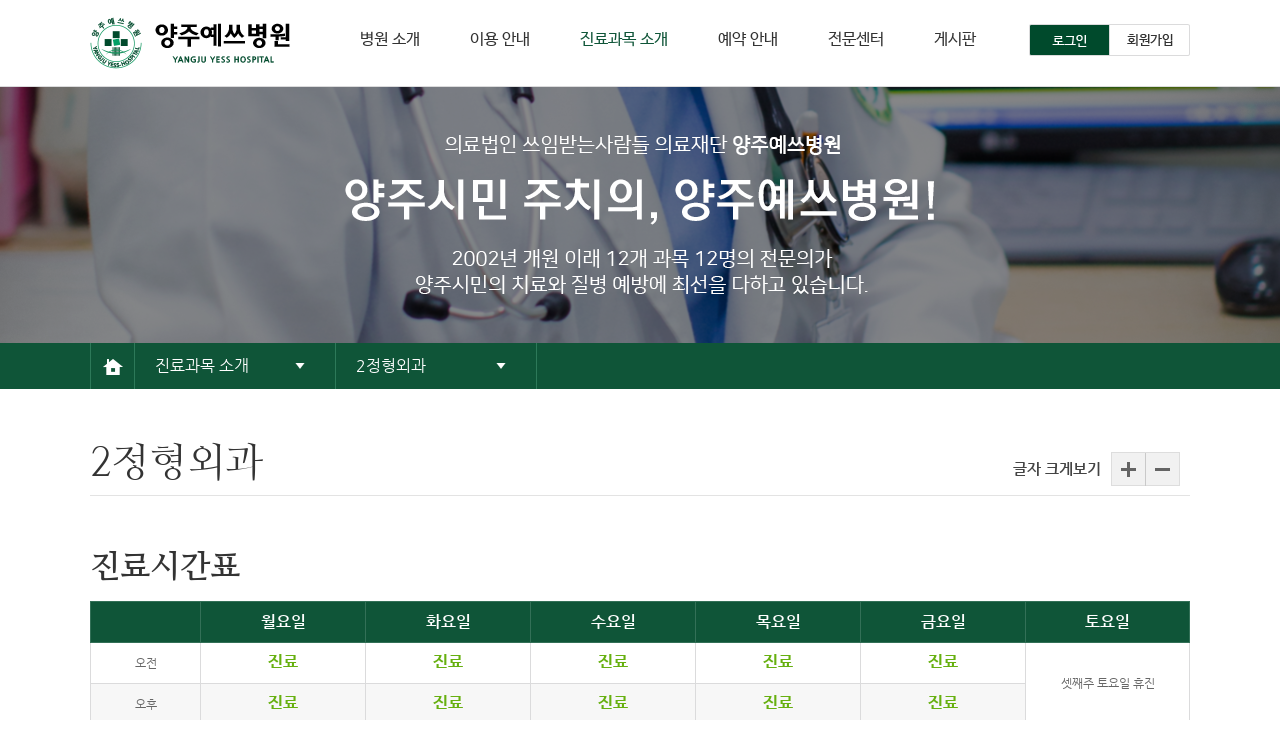

--- FILE ---
content_type: text/html; charset=utf-8
request_url: http://yessh.co.kr/page/medical02.php
body_size: 23683
content:
<!doctype html>
<html lang="ko">
<head>
<meta charset="utf-8" />
<meta http-equiv="X-UA-Compatible" content="IE=Edge" />
<title>양주예쓰병원</title>
<link rel="stylesheet" href="http://yessh.co.kr/css/default.css?vestion=2026-01-18-10-32-12" />
<!--[if lte IE 8]>
<script src="http://yessh.co.kr/js/html5.js"></script>
<![endif]-->
<script>
// 자바스크립트에서 사용하는 전역변수 선언
var g5_url       = "http://yessh.co.kr";
var g5_bbs_url   = "http://yessh.co.kr/bbs";
var g5_is_member = "";
var g5_is_admin  = "";
var g5_is_mobile = "";
var g5_bo_table  = "";
var g5_sca       = "";
var g5_editor    = "";
var g5_cookie_domain = "";
</script>
<script src="http://yessh.co.kr/js/jquery-1.8.3.min.js"></script>
<script src="http://yessh.co.kr/js/jquery.menu.js"></script>
<script src="http://yessh.co.kr/js/common.js"></script>
<script src="http://yessh.co.kr/js/wrest.js"></script>
<script src="http://yessh.co.kr/js/jquery.bxslider.js"></script>
</head>
<body>
<h1 class="hidden">양주예쓰병원</h1>
<div id="skip_to_container"><a href="#container">본문 바로가기</a></div>

<script type="text/javascript">
var setGnb = function (intIndex) { // GNB Over
	$("#gnb").find("li a.link").eq(intIndex).addClass("active");
}
var setLnb1 = function (intIndex) { // LNB Over
	$(".depth1 ul").find("li a").eq(intIndex).addClass("active");
}
var setLnb2 = function (intIndex) { // LNB Over
	$(".depth2 ul").find("li a").eq(intIndex).addClass("active");
}

var setMedical = function (intIndex) { // Medical Over
	$(".care_info").find("li a").eq(intIndex).addClass("active");
}
</script>
<script type="text/javascript">
	// 로컬메뉴
	$(document).ready(function(){
		$(".lnb .depth1").each(function() {
			$(this).mouseover(function() {
				$(this).addClass("on");
			});
			$(this).mouseout(function() {
				$(this).removeClass("on");
			});
		});

		$(".lnb .depth2").each(function() {
			$(this).mouseover(function() {
				$(this).addClass("on");
			});
			$(this).mouseout(function() {
				$(this).removeClass("on");
			});
		});
	});

</script>
<script type="text/javascript" src="//wcs.naver.net/wcslog.js"></script>
<script type="text/javascript">
if(!wcs_add) var wcs_add = {};
wcs_add["wa"] = "862325d03661c0";
if(window.wcs) {
  wcs_do();
}
</script>
<!-- 상단 시작 { -->
<div id="Wrap">
	<header id="Header">
		<div class="header clr">
			<div class="logo"><a href="http://yessh.co.kr"><img src="/img/common/top_logo.gif" alt="양주예쓰병원" /></a></div>

			<nav id="gnb">
				<h2 class="hidden">메인메뉴</h2>
				<ul class="clr">
					<li class="depth1 gnb01"><a href="/page/hospital.php" class="link">병원 소개</a>
						<div>
							<ul>
								<li><a href="/page/hospital.php">병원소개</a></li>
								<li><a href="/page/greet.php">원장인사말</a></li>
								<li><a href="/page/history.php">연혁</a></li>
								<li><a href="/page/organization.php">조직도</a></li>
								<li><a href="/page/medical_team.php">의료진소개</a></li>
								<li><a href="/page/medical_device.php">의료장비소개</a></li>
								<li><a href="/page/hospice.php">호스피스</a></li>
								<li><a href="/page/location.php">찾아오시는길</a></li>
							</ul>
						</div>
					</li>
					<li class="depth1 gnb02"><a href="/page/process.php" class="link">이용 안내</a>
						<div>
							<ul>
								<li><a href="/page/process.php">입퇴원절차</a></li>
								<li><a href="/page/consultation_hours.php">진료시간</a></li>
								<li><a href="/page/rule.php">입원수칙</a></li>
								<li><a href="/bbs/board.php?bo_table=non_payment&wr_id=1">비급여항목 안내</a></li>
								<li><a href="/page/certificate.php">증명서 발급안내</a></li>
								<li><a href="/page/tel_guide.php">시설/전화번호안내</a></li>
							</ul>
						</div>
					</li>
					<li class="depth1 gnb03"><a href="/page/medical01.php" class="link">진료과목 소개</a>
						<div>
							<ul>
								<li><a href="/page/medical01.php">1정형외과</a></li>
								<!-- <li><a href="/page/medical02.php">2정형외과</a></li> -->
								<li><a href="/page/medical03.php">3정형외과</a></li>
								<li><a href="/page/medical15.php">5정형외과</a></li>
								<li><a href="/page/medical10.php">외과</a></li>
								<li><a href="/page/medical04.php">1내과</a></li>
								<li><a href="/page/medical05.php">2내과</a></li>
								<li><a href="/page/medical06.php">3내과</a></li>
								<!-- <li><a href="/page/medical14.php">3내과</a></li> -->
								<li><a href="/page/medical09.php">6내과</a></li>
								<li><a href="/page/medical16.php">7내과</a></li>
								<!-- <li><a href="/page/medical10.php">일반외과</a></li> -->
								<li><a href="/page/medical12.php">마취통증의학과</a></li>
								<li><a href="/page/medical13.php">영상의학과</a></li>
								<li><a href="/page/medical11.php">신경과</a></li>
								<!-- <li><a href="/page/medical15.php">신경외과</a></li> -->
							</ul>
						</div>
					</li>
					<li class="depth1 gnb04"><a href="/page/reservation.php" class="link">예약 안내</a>
						<div>
							<ul>
								<li><a href="/page/reservation.php">예약안내</a></li>
								<!-- <li><a href="/bbs/qawrite.php">온라인예약</a></li>
								<li><a href="/bbs/qalist.php">예약확인</a></li> -->
							</ul>
						</div>
					</li>
					<li class="depth1 gnb05"><a href="/page/health_c.php" class="link">전문센터</a>
						<div>
							<ul>
								<li><a href="/page/health_c.php">건강증진센터</a></li>
								<li><a href="/page/artificial_kidney_c.php">인공신장센터</a></li>
								<li><a href="/page/physical_therapy_c.php">물리치료센터</a></li>
								<li><a href="/page/endoscope_c.php">내시경센터</a></li>
							</ul>
						</div>
					</li>
					<li class="depth1 gnb06"><a href="/bbs/board.php?bo_table=notice" class="link">게시판</a>
						<div>
							<ul>
								<li><a href="/bbs/board.php?bo_table=notice">공지사항</a></li>
								<li><a href="/bbs/board.php?bo_table=qna">고객의 소리</a></li>
								<li><a href="/bbs/board.php?bo_table=inquiry">건강 상담하기</a></li>
								<li><a href="/bbs/board.php?bo_table=data">병원장칼럼</a></li>
								<li><a href="/bbs/board.php?bo_table=publicity">홍보게시판</a></li>
							</ul>
						</div>
					</li>
				</ul>
			</nav>
			<div id="gnb_reset"></div>

			<ul class="tnb clr">
								<li><a href="http://yessh.co.kr/bbs/login.php"><img src="/img/common/btn_login.gif" alt="로그인" /></a></li>
				<li><a href="http://yessh.co.kr/bbs/hanbizR.php"><img src="/img/common/btn_join.gif" alt="회원가입" /></a></li>
							</ul>
		</div>
	</header>
	<!-- } 상단 끝 -->


	<!-- 콘텐츠 시작 { -->
	<div id="container">
<script type="text/javascript">
	$(function(){
		setGnb(2); // 상단메뉴
		setLnb1(2); // 로컬메뉴 1뎁스
		setLnb2(1); // 로컬메뉴 2뎁스
	})
</script>

<!-- 서브상단 -->
<div id="sub_top03"></div><!--/ 서브상단 -->

<!-- 로컬메뉴 시작 -->
<nav id="lnbWrap">
	<h2 class="hidden">로컬메뉴</h2>
	<div class="lnb">
		<a href="/" class="home"><img src="/img/lnb/lnb_home.gif" alt="홈으로 바로가기" /></a>
		<div class="depth1">
			<p class="link">진료과목 소개</p>
			<ul>
	<li><a href="/page/hospital.php">병원 소개</a></li>
	<li><a href="/page/process.php">이용 안내</a></li>
	<li><a href="/page/medical01.php">진료과목 소개</a></li>
	<li><a href="/page/reservation.php">예약 안내</a></li>
	<li><a href="/page/health_c.php">전문센터</a></li>
	<li><a href="/bbs/board.php?bo_table=notice">게시판</a></li>
</ul>		</div>
		<div class="depth2">
			<p class="link">2정형외과</p>
			<ul>
	<li><a href="/page/medical01.php">1정형외과</a></li>
	<!-- <li><a href="/page/medical02.php">2정형외과</a></li> -->
	<li><a href="/page/medical03.php">3정형외과</a></li>
	<li><a href="/page/medical15.php">5정형외과</a></li>
	<li><a href="/page/medical10.php">외과</a></li>
	<li><a href="/page/medical04.php">1내과</a></li>
	<li><a href="/page/medical05.php">2내과</a></li>
	<li><a href="/page/medical06.php">3내과</a></li>
	<!-- <li><a href="/page/medical06.php">3내과</a></li> -->
	<!-- <li><a href="/page/medical14.php">3내과</a></li> -->
	<li><a href="/page/medical09.php">6내과</a></li>
	<li><a href="/page/medical16.php">7내과</a></li>
	<!-- <li><a href="/page/medical10.php">일반외과</a></li> -->
	<li><a href="/page/medical12.php">마취통증의학과</a></li>
	<li><a href="/page/medical13.php">영상의학과</a></li>
	<li><a href="/page/medical11.php">신경과</a></li>
	<!-- <li><a href="/page/medical15.php">신경외과</a></li>-->
</ul>
		</div>
	</div>
</nav>
<!--/ 로컬메뉴 끝 -->

<div id="contents_wrap">
	<!-- 현재위치 네비 시작 -->
	<div id="contents_navi">
		<h2 id="contents_tit">2정형외과</h2>
		<!-- 폰트 리사이징 -->
				<div class="zoom clr">
			<span class="tit">글자 크게보기</span>
			<span id="zoomin">확대</span>
			<span id="zoomout">축소</span>
		</div>		<!--/ 폰트 리사이징 -->
	</div>
	<!--/ 현재위치 네비 끝 -->
	<div id="contents" class="medical medical01">
		<!-- 의사소개 -->
		<!--<div class="section01 clr">
			<div class="left"><img src="/img/medical/medical02_doctor.jpg" alt="전문의/과장 송욱재 사진" /></div>
			<dl class="right">
				<dt class="clr"><span class="position">전문의/과장</span><span class="name">&nbsp;&nbsp;</span></dt>
				<dd class="mgt15"><!--척추는 우리 인체의 중심이 되는 뼈로 신체의 균형을 잡고 몸을 지지하는 역할을 합니다. 경추(목뼈) 7개, 흉추(등뼈) 12개, 요추(허리뼈) 5개, 천추(엉치뼈)와 미추(꼬리뼈) 각 5개로 구성되어 있습니다. <br />
				천추와 미추는 성인이 되면 각각 하나의 뼈로 합쳐지게 됩니다. 따라서 척추를 다루는 것은 단순히 허리나 등에서 발생하는 통증으로 인해 의심되는 질병들 뿐 만이 아니라 척추의 이상으로 인해 신체 다양한 곳에서 나타나는 질환을 진단하고 치료하는 일입니다. <br />
				척추와 관련된 대표적인 질환으로는 경추나 요추의 추간판 탈출증(흔히 말하는 디스크), 척추관 협착증, 척추 측만증 등이 있습니다. 추간판 탈출증의 경우 최근에는 수술 없이 치료할 수 있는 경우도 많이 있습니다.<br />
				척추 질환의 경우 비슷한 증상이라도 다른 질환으로 인한 것일 가능성도 있으므로, 이상이 있는 경우 병원에 내원하여 검사를 받아 보는 것이 좋습니다. 또한 평소 생활하면서 각각의 상황에 맞는 바른 자세를 숙지하고 의식적으로 자세를 교정하는 것이 척추에 발생하는 질환을 미리 예방할 수 있습니다.</dd>
				
				<dd class="subject mgt30"><span>척추</span></dd>
				<dd class="subject"><span>전문분야</span> – </dd>
			</dl>
		</div>-->
		<!--/ 의사소개 -->

		<!-- 진료시간안내 -->
		<div class="section02" style="border-top : 0 !important; margin: 0 !important; padding: 0 !important;">
			<h3 class="tit">진료시간표</h3>
			<table class="tb02 mgt15">
				<caption>진료지원 전화번호 안내</caption>
				<colgroup>
					<col style="width:10%" />
					<col style="width:15%" />
					<col style="width:15%" />
					<col style="width:15%" />
					<col style="width:15%" />
					<col style="width:15%" />
					<col style="width:15%" />
				</colgroup>
				<thead>
					<tr>
						<th scope="col"></th>
						<th scope="col">월요일</th>
						<th scope="col">화요일</th>
						<th scope="col">수요일</th>
						<th scope="col">목요일</th>
						<th scope="col">금요일</th>
						<th scope="col">토요일</th>
					</tr>
				</thead>
				<tbody>
					<tr>
						<th scope="row">오전</th>
						<td><em>진료</em></td>
						<td><em>진료</em></td>
						<td><em>진료</em></td>
						<td><em>진료</em></td>
						<td><em>진료</em></td>
						<td rowspan="2">셋째주 토요일 휴진</td>
					</tr>
					<tr class="bg">
						<th scope="row">오후</th>
						<td><em>진료</em></td>
						<td><em>진료</em></td>
						<td><em>진료</em></td>
						<td><em>진료</em></td>
						<td><em>진료</em></td>
					</tr>
				</tbody>
			</table>
			<p class="mgt10">* ○ : 수술<br/>* 토요일 진료는 진료과 사정에 따라 변동이 있을 수 있음<br/>* 진료시간표는 진료과 사정에 따라 변동이 있을 수 있음</p>
		</div>
		<!--/ 진료시간안내 -->



		<!-- 류마티스 관절염 -->
		<!--
		<div class="section02">
			<h3 class="tit">류마티스 관절염 (예방/조기검진)</h3>
			<h4 class="tit mgt20">조기진단</h4>
			<h5 class="tit2 mgt20">1. 항 CCP 항체</h5>
			<p class="mgt10">류마티스 인자 검사의 낮은 민감도와 특이도를 극복하기 위해 여러 혈청 지표가 개발되었는데 가장 대표적인 것이 항CCP항체(anti-cyclic citrullinated peptide antibody)입니다. 이 항체는 질병의 초기에 관찰될 뿐 아니라 질병이 발생되기 전부터 양성으로 나타나는 경우가 있어 질병의 조기 진단을 가능하게 하고 예후를 반영한다는 보고도 있습니다. 따라서 기존의 류마티스 인자 검사와 더불어 항 CCP 항체 검사를 동시에 시행하여 평가하면 류마티스 관절염의 조기 진단, 치료 평가와 예후 판단에 큰 도움을 줄 수 있습니다.</p>

			<h5 class="tit2 mgt40">2. 영상적 방법</h5>
			<p class="mgt10">혈청학적 진단방법에 아울러 진보된 영상적 진단방법도 류마티스 관절염의 조기 진단에 많은 도움을 줄 수 있습니다. 그러나 자기공명영상과 관절 초음파 검사는 아주 초기에 일어나는 관절의 변화를 잘 보여줄 수 있습니다. 자기공명영상은 뼈, 연골, 연부조직의 구조를 동시에 정확히 볼 수 있는 유일한 장비로 최근에 해상도가 더욱 높아진 기계들이 개발되면서 활막염, 연골의 미란, 골미란의 전조 소견으로 생각되는 골수 부종 등을 더욱 정확히 감별할 수 있게 되어 조기 진단에 많은 도움을 줄 수 있습니다.</p>

			<h4 class="tit mgt20">예후</h4>
			<p class="mgt10">다음과 같은 사항을 포함하는 환자는 그렇지 않은 환자들에 비해 비교적 더 심하거나 나쁜 경과를 거칠 가능성이 높아집니다.</p>
			<ul class="ul_list03 mgt5">
				<li>20개 이상의 관절 침범</li>
				<li>류마티스 결절의 존재</li>
				<li>골 미란의 방사선 소견</li>
				<li>류마티스인자 상승</li>
				<li>관절 기능 장애의 존재</li>
				<li>지속적인 염증</li>
				<li>발병 연령의 증가</li>
				<li>동반 질환의 존재</li>
				<li>적혈구 침강 속도 (ESR) 증가</li>
				<li>낮은 사회 경제적 교육 수준</li>
				<li>HLA-DR4 존재</li>
			</ul>
			<div class="mgt20">출처: <a href="http://health.mw.go.kr/HealthInfoArea/HealthInfo/View.do?idx=2190&subIdx=6&searchCate=&searchType=&searchKey=&pageNo=&category=&category_code=&dept=&sortType=date&page=1&searchField=&searchWord=" target="_blank">국가건강정보포털</a></div>
		</div>
		-->
		<!--/ 류마티스 관절염 -->

	</div>
</div>
	</div>
	<!-- } 콘텐츠 끝 -->

	<script type="text/javascript">
	$(document).ready(function(){
		$( ".btnWrap h3 a.tit" ).click(function() {
			$(this).parent().parent().addClass("active").siblings().removeClass("active");
			return false;
		});
	});
	</script>

	<aside class="foot_section01">
		<h2 class="hidden">사이트맵, 찾아오시는 길안내 </h2>
		<div class="btnWrap clr">
			<div class="btn sitemap">
				<h3><a href="javascript:;" class="tit">사이트맵</a></h3>
				<div class="layer">
					<ul>
						<li class="depth1">
							<h4>병원소개</h4>
							<ul>
								<li><a href="/page/hospital.php">병원소개</a></li>
								<li><a href="/page/greet.php">원장인사말</a></li>
								<li><a href="/page/history.php">연혁</a></li>
								<li><a href="/page/organization.php">조직도</a></li>
								<li><a href="/page/medical_team.php">의료진소개</a></li>
								<li><a href="/page/medical_device.php">의료장비소개</a></li>
								<li><a href="/page/hospice.php">호스피스</a></li>
								<li><a href="/page/location.php">찾아오시는길</a></li>
							</ul>
						</li>
						<li class="depth1">
							<h4>이용안내</h4>
							<ul>
								<li><a href="/page/process.php">입퇴원절차</a></li>
								<li><a href="/page/consultation_hours.php">진료시간</a></li>
								<li><a href="/page/rule.php">입원수칙</a></li>
								<li><a href="/bbs/board.php?bo_table=non_payment&wr_id=1">비급여항목 안내</a></li>
								<li><a href="/page/certificate.php">증명서 발급안내</a></li>
								<li><a href="/page/tel_guide.php">시설/전화번호안내</a></li>
							</ul>
						</li>
						<li class="depth1">
							<h4>진료과목소개</h4>
							<ul>
								<li><a href="/page/medical01.php">1정형외과</a></li>
								<li><a href="/page/medical02.php">2정형외과</a></li>
								<li><a href="/page/medical03.php">3정형외과</a></li>
								<li><a href="/page/medical04.php">1내과</a></li>
								<li><a href="/page/medical05.php">2내과</a></li>
								<!-- <li><a href="/page/medical06.php">3내과</a></li> -->
								<!-- <li><a href="/page/medical07.php">4내과</a></li> -->
								<li><a href="/page/medical08.php">3내과</a></li>
								<li><a href="/page/medical09.php">6내과</a></li>
								<li><a href="/page/medical10.php">일반외과</a></li>
								<li><a href="/page/medical11.php">신경과</a></li>
								<li><a href="/page/medical12.php">마취통증의학과</a></li>
								<li><a href="/page/medical13.php">영상의학과</a></li>
							</ul>
						</li>
						<li class="depth1">
							<h4>예약안내</h4>
							<ul>
								<li><a href="/page/reservation.php">예약안내</a></li>
								<li><a href="/bbs/qawrite.php">온라인예약</a></li>
								<li><a href="/bbs/qalist.php">예약확인</a></li>
							</ul>
						</li>
						<li class="depth1">
							<h4>전문센터</h4>
							<ul>
								<li><a href="/page/health_c.php">건강증진센터</a></li>
								<li><a href="/page/artificial_kidney_c.php">인공신장센터</a></li>
								<li><a href="/page/physical_therapy_c.php">물리치료센터</a></li>
								<li><a href="/page/endoscope_c.php">내시경센터</a></li>
							</ul>
						</li>
						<li class="depth1">
							<h4>게시판</h4>
							<ul>
								<li><a href="/bbs/board.php?bo_table=notice">공지사항</a></li>
								<li><a href="/bbs/board.php?bo_table=qna">고객의 소리</a></li>
								<li><a href="/bbs/board.php?bo_table=inquiry">건강 상담하기</a></li>
								<li><a href="/bbs/board.php?bo_table=data">병원장칼럼</a></li>
								<li><a href="/bbs/board.php?bo_table=publicity">홍보게시판</a></li>
							</ul>
						</li>
					</ul>
				</div>
			</div>
			<div class="btn location active">
				<h3><a href="javascript:;" class="tit">찾아오시는 길</a></h3>
				<div class="layer">
						<div class="mapArea"><a href="http://map.naver.com/?query=%EA%B2%BD%EA%B8%B0%EB%8F%84+%EC%96%91%EC%A3%BC%EC%8B%9C+%ED%9A%8C%EC%A0%95%EB%A1%9C+103+(%EB%8D%95%EC%A0%95%EB%8F%99)" target="_blank">
							<img src="/img/main/main_map.gif" alt="" /></a>
						<!-- * Daum 지도 - 지도퍼가기 -->
						<!-- 1. 지도 노드 
						<div id="daumRoughmapContainer1478506422769" class="root_daum_roughmap root_daum_roughmap_landing"></div>-->

						<!--
							2. 설치 스크립트
							* 지도 퍼가기 서비스를 2개 이상 넣을 경우, 설치 스크립트는 하나만 삽입합니다.
						
						<script charset="UTF-8" class="daum_roughmap_loader_script" src="http://dmaps.daum.net/map_js_init/roughmapLoader.js"></script>-->

						<!-- 3. 실행 스크립트
						<script charset="UTF-8">
							new daum.roughmap.Lander({
								"timestamp" : "1478506422769",
								"key" : "dyv8",
								"mapWidth" : "388",
								"mapHeight" : "234"
							}).render();
						</script> -->
					</div>
					<dl class="info">
						<dt>양주예쓰병원 <span class="hidden">오시는길 안내</span></dt>
						<dd class="address">주소 : 경기도 양주시 회정로 103 (덕정동)&nbsp;<a href="/page/location.php"><img src="/img/main/parking.gif" alt="주차안내 바로가기" /></a></dd>
						<dd class="subway">
							<span class="tit">지하철, 버스 이용시</span>
							지하철 덕정역 하차 후 정문앞 버스 정류장에서 덕정 주공 아파트행 버스 승차, 덕정 주공 5단지 하차 <br />
							정면에 병원위치 (버스 이용 시 덕정동행 버스 승차, 주공 5단지에서 하차 ) <br />
							덕정 주공 5단지 운행버스 22번, 53번, 77번, 78번, 108번
						</dd>
						<dd class="car">
							<span class="tit">자가용 이용시</span>
							<ul>
								<li><span class="area">[서&nbsp;&nbsp;&nbsp;울]</span>의정부 → 3번국도 → 양주시청(직진) → 롯데마트(약 50m 직진) →회정삼거리(우회전)  → 융보아파트 사거리 직진 후 좌측 도로변</li>
								<li><span class="area">[동두천]</span>① 3번국도  → 덕정사거리(좌회전) → 덕정역 → 융보아파트 사거리 좌회전 후 좌측 도로변<br />
								② 3번국도  → 회정삼거리(좌회전) → 융보아파트 사거리 직진 후 좌측 도로변</li>
							</ul>
						</dd>
					</dl>
				</div>
			</div>
			<a href="https://u119.nfa.go.kr/" class="btn_119"><img src="/img/main/icon_119.gif" alt="" /></a>
		</div>
	</aside>


	<!-- 하단 시작 { -->
	<div id="footer">
		<div class="inner">
			<div class="fnb clr">
				<a href="/page/hospital.php">병원 소개</a>
				<a href="/page/provision.php">이용약관</a>
				<a href="/bbs/board.php?bo_table=privacy&wr_id=1">개인정보처리방침</a>
				<!-- <a href="/page/non_payment.php">비급여항목안내</a> -->
			</div>
			<div class="copyright"><strong>양주예쓰병원</strong>&nbsp;&nbsp;&nbsp;대표자 : 양 일종&nbsp;&nbsp;&nbsp;대표전화: 031-825-5000&nbsp;&nbsp;&nbsp;주소 : (11451) 경기도 양주시 회정로 103 (덕정동) <br />
			Copyright 2016 YangJu Yess Hospital. All Rights Reserved</div>
					</div>
	</div>
</div>

<a href="http://yessh.co.kr/page/medical02.php?device=mobile" id="device_change">모바일 버전으로 보기</a>

<!-- } 하단 끝 -->

<script>
$(function() {
    // 폰트 리사이즈 쿠키있으면 실행
    font_resize("container", get_cookie("ck_font_resize_rmv_class"), get_cookie("ck_font_resize_add_class"));
});
</script>



<!-- ie6,7에서 사이드뷰가 게시판 목록에서 아래 사이드뷰에 가려지는 현상 수정 -->
<!--[if lte IE 7]>
<script>
$(function() {
    var $sv_use = $(".sv_use");
    var count = $sv_use.length;

    $sv_use.each(function() {
        $(this).css("z-index", count);
        $(this).css("position", "relative");
        count = count - 1;
    });
});
</script>
<![endif]-->

</body>
</html>


--- FILE ---
content_type: text/css
request_url: http://yessh.co.kr/css/default.css?vestion=2026-01-18-10-32-12
body_size: 64087
content:
@charset "utf-8";
/* SIR 지운아빠 */

/* 요소(element) 여백 초기화 */
html,body,div,span,dl,dt,dd,ul,ol,li,h1,h2,h3,h4,h5,h6,blockquote,p,address,pre,cite,form,fieldset,caption,textarea,input,select,table,th,td {margin:0px; padding:0px;}
/* 제목요소 */
h1,h2,h3,h4,h5,h6,th{font-size:100%;font-weight:normal;}
/* 테두리 없애기 */
fieldset,img,abbr,acronym{border:0 none;}
img {vertical-align:top;}

/* 텍스트 관련 요소 초기화 */
address,caption,em,cite{font-weight:normal;font-style:normal;}
ins{text-decoration:none;}
del{text-decoration:line-through;}
/* 수평선 */
hr{display:none;}
a{text-decoration:none;}
a:hover,a:active,a:focus{text-decoration:none;}
select{vertical-align:middle;}
/* 목록 */
ol, ul, li {list-style-type:none;}
/* 테이블 */
table { border-collapse:collapse;border-spacing:0;}
caption {overflow:hidden; font-size:0; line-height:0;}

/* 팝업레이어 */
#hd_pop {z-index:1000;position:relative;margin:0 auto;width:1100px;height:0}
#hd_pop h2 {position:absolute;font-size:0;line-height:0;overflow:hidden}
.hd_pops {position:absolute;border:1px solid #e9e9e9;background:#fff}
.hd_pops_con {}
.hd_pops_footer {padding:10px 0;background:#000;color:#fff;text-align:right}
.hd_pops_footer button {margin-right:5px;padding:5px 10px;border:0;background:#393939;color:#fff}


body {
	width:100%;
	font-size:12px;
	font-family:"돋움",dotum, arial, sans-serif;
	color:#444;
}

a:link { color:#444;}
a:visited { color:#444;}
a:active { color:#444;}
a:hover { color:#222; text-decoration:underline;}

.hidden, legend { position:absolute; top:-9999px; left:-9999px;}

/* 정렬, 간격 */
.fl { float:left !important;}
.fr { float:right !important;}
.tc { text-align:center !important;}
.tl { text-align:left !important;}
.tr { text-align:right !important;}
.mgt3 { margin-top:3px !important;}
.mgt5 { margin-top:5px !important;}
.mgt10 { margin-top:10px !important;}
.mgt15 { margin-top:15px !important;}
.mgt20 { margin-top:20px !important;}
.mgt30 { margin-top:30px !important;}
.mgt40 { margin-top:40px !important;}
.mgt50 { margin-top:50px !important;}
.mgt80 { margin-top:80px !important;}

.clr { *zoom:1}
.clr:after { content:''; display:block; clear:both;}

.br { display:block}

select {
	height:20px; vertical-align:top;
	color:#777; font-family:dotum;
}
.radio { vertical-align:-2px}

.video-container {
	position:relative;
	height:0;
	padding-bottom:56.25%; padding-top:30px;
}

.video-container iframe,
.video-container object,
.video-container embed {
	width:100%; height:100%;
	position:absolute; top:0; left:0;
}

/* 나눔바른고딕 */
@font-face {
	font-family: 'NB';
	font-style: normal;
	font-weight: 400;
	src:url(/css/font/NanumBarunGothic.eot);
	src:local('Nanum Barun Gothic'),
		local('NanumBarunGothic'),
		url(/css/font/NanumBarunGothic.eot?#iefix) format('embedded-opentype'),
		url(/css/font/NanumBarunGothic.woff2) format('woff2'),
		url(/css/font/NanumBarunGothic.woff) format('woff'),
		url(/css/font/NanumBarunGothic.ttf) format('truetype');
}

@font-face {
	font-family: 'NB';
	font-style: normal;
	font-weight: 700;
	src:url(/css/font/NanumBarunGothicBold.eot);
	src:local('Nanum Barun Gothic Bold'),
		local('NanumBarunGothicBold'),
		url(/css/font/NanumBarunGothicBold.eot?#iefix) format('embedded-opentype'),
		url(/css/font/NanumBarunGothicBold.woff2) format('woff2'),
		url(/css/font/NanumBarunGothicBold.woff) format('woff'),
		url(/css/font/NanumBarunGothicBold.ttf) format('truetype');
}

/* 나눔고딕 */
@font-face {
	font-family:'NGBold';
	font-style:normal;
	font-weight:700;
	src:url(/css/font/NGBold.eot);
	src:local('NanumGothic');
	src:url(/css/font/NGBold.eot?#iefix) format('embedded-opentype'),
		url(/css/font/NanumGothic-Bold.woff2) format('woff2'),
		url(/css/font/NGBold.woff) format('woff'),
		url(/css/font/NGBold.ttf) format('truetype');
}
@font-face {
	font-family:'Nanum Gothic';
	font-style:normal;
	font-weight:400;
	src:url(/css/font/NanumGothic.eot);
	src:local('NanumGothic');
	src:url(/css/font/NanumGothic.eot?#iefix) format('embedded-opentype'),
		url(/css/font/NanumGothic-Regular.woff2) format('woff2'),
		url(/css/font/NanumGothic.woff) format('woff'),
		url(/css/font/NanumGothic.ttf) format('truetype');
}
@font-face {
	font-family:'NGExBold';
	font-style:normal;
	font-weight:800;
	src:url(/css/font/NanumGothic-ExtraBold.eot);
	src:local('NanumGothic');
	src:url(/css/font/NanumGothic-ExtraBold.eot?#iefix) format('embedded-opentype'),
		url(/css/font/NanumGothic-ExtraBold.woff2) format('woff2'),
		url(/css/font/NanumGothic-ExtraBold.woff) format('woff'),
		url(/css/font/NanumGothic-ExtraBold.ttf) format('truetype');
}


/* 나눔명조 */
@font-face {
	font-family: 'NM';
	font-style: normal;
	font-weight: 400;
	src:url(/css/font/NanumMyeongjo-Regular.eot);
	src:url(/css/font/NanumMyeongjo-Regular.eot?#iefix) format('embedded-opentype'),
		url(/css/font/NanumMyeongjo-Regular.woff2) format('woff2'),
		url(/css/font/NanumMyeongjo-Regular.woff) format('woff'),
		url(/css/font/NanumMyeongjo-Regular.ttf) format('truetype');
}
@font-face {
	font-family: 'NM';
	font-style: normal;
	font-weight: 600;
	src:url(/css/font/NanumMyeongjo-Bold.eot);
	src:url(/css/font/NanumMyeongjo-Bold.eot?#iefix) format('embedded-opentype'),
		url(/css/font/NanumMyeongjo-Bold.woff2) format('woff2'),
		url(/css/font/NanumMyeongjo-Bold.woff) format('woff'),
		url(/css/font/NanumMyeongjo-Bold.ttf) format('truetype');
}
@font-face {
	font-family: 'NM';
	font-style: normal;
	font-weight: 700;
	src:url(/css/font/NanumMyeongjo-ExtraBold.eot);
	src:url(/css/font/NanumMyeongjo-ExtraBold.eot?#iefix) format('embedded-opentype'),
		url(/css/font/NanumMyeongjo-ExtraBold.woff2) format('woff2'),
		url(/css/font/NanumMyeongjo-ExtraBold.woff) format('woff'),
		url(/css/font/NanumMyeongjo-ExtraBold.ttf) format('truetype');
}



#Wrap {width:100%; min-width:1100px; position:relative; z-index:1;}
#Header { position:relative; z-index:2; background-color:#fff; border-bottom:1px solid #dbdbdc}
#Header .header { width:1100px; margin:0 auto}
#Header .header .logo { float:left; padding:17px 0}
#Header .header #gnb { float:left; padding:30px 0 0 70px}
#Header .header #gnb li.depth1 { float:left; margin:0 0 0 50px}
#Header .header #gnb li.depth1:first-child { margin:0}
#Header .header #gnb li.depth1 a.link { display:block; font-size:16px; font-family:NB; color:#333; text-decoration:none;}
#Header .header #gnb li.depth1 a.link:hover { color:#0f5538}
#Header .header #gnb li.depth1 a.link.active { color:#0f5538}
#Header .header #gnb li.depth1 div { display:none; position:absolute; top:79px; left:0; right:0; height:40px; background-color:#fff; border-top:1px solid #e3e3e3; border-bottom:1px solid #e3e3e3;}
#Header .header #gnb li.depth1 div ul { width:1100px; margin:0 auto}
#Header .header #gnb li.depth1 div ul li { float:left; margin:0 0 0 20px}
#Header .header #gnb li.depth1 div ul li a { font-family:Nanum Gothic; font-size:14px; line-height:40px; text-decoration:none; text-decoration:none}
#Header .header #gnb li.depth1 div ul li a:hover { font-family:NGBold; color:#0f5538}
#Header .header #gnb li.gnb01 div ul li:first-child { margin:0 0 0 50px}
#Header .header #gnb li.gnb02 div ul li:first-child { margin:0 0 0 100px}
#Header .header #gnb li.gnb03 div ul li:first-child { margin:0 0 0 50px}
/* #Header .header #gnb li.gnb04 div ul li:first-child { margin:0 0 0 555px} */
#Header .header #gnb li.gnb04 div ul li:first-child { margin:0 0 0 630px}
#Header .header #gnb li.gnb05 div ul li:first-child { margin:0 0 0 600px}
#Header .header #gnb li.gnb06 div ul li:first-child { margin:0 0 0 650px}

#Header .header .tnb { float:right; padding:24px 0 0}
#Header .header .tnb li { float:left}


#sub_top01 { height:256px; background:url(/img/sub_top01.png?v=1) no-repeat center top}
#sub_top02 { height:256px; background:url(/img/sub_top02.png?v=2) no-repeat center top}
#sub_top03 { height:256px; background:url(/img/sub_top03.png?v=1) no-repeat center top}
#sub_top04 { height:256px; background:url(/img/sub_top04.png?v=1) no-repeat center top}
#sub_top05 { height:256px; background:url(/img/sub_top05.png?v=1) no-repeat center top}
#sub_top06 { height:256px; background:url(/img/sub_top06.png?v=1) no-repeat center top}

#lnbWrap { position:relative; z-index:2; background-color:#0f5538; height:46px;}
#lnbWrap .lnb { width:1100px; margin:0 auto}
#lnbWrap .lnb .home { display:block; float:left}
#lnbWrap .lnb .depth1 { position:relative; float:left; width:200px; border-right:1px solid #2d7959}
#lnbWrap .lnb .depth1 p.link { display:block; padding:0 0 0 20px; background:url(/img/lnb/lnb_bullet.gif) no-repeat 160px 20px; font-family:Nanum Gothic; color:#fff; font-size:16px; line-height:46px; text-decoration:none; cursor:pointer}
#lnbWrap .lnb .depth1 ul { display:none}
#lnbWrap .lnb .depth2 { position:relative; float:left; width:200px; border-right:1px solid #2d7959}
#lnbWrap .lnb .depth2 p.link { display:block; padding:0 0 0 20px; background:url(/img/lnb/lnb_bullet.gif) no-repeat 160px 20px; font-family:Nanum Gothic; color:#fff; font-size:16px; line-height:46px; text-decoration:none; cursor:pointer}
#lnbWrap .lnb .depth2 ul { display:none}

#lnbWrap .lnb .on a.link { color:#fffc00}
#lnbWrap .lnb .on ul { display:block; position:absolute; top:46px; left:-1px}
#lnbWrap .lnb ul li a { display:block; width:190px; padding:0 0 0 10px; background-color:#fff; border-left:1px solid #2d7959; border-right:1px solid #2d7959; border-bottom:1px solid #e3e3e3; line-height:46px; font-family:Nanum Gothic; font-size:14px; color:#666; text-decoration:none}
#lnbWrap .lnb ul li:last-child a { border-bottom:1px solid #2d7959}
#lnbWrap .lnb ul li a:hover { background-color:#f8f8f8; color:#333}
#lnbWrap .lnb ul li a.active {font-family:NGBold; color:#0f5538}



#main .visualWrap { background-color:#f7f7f7; border-bottom:1px solid #dbdbdc; padding:30px 0; height:401px; overflow:hidden}
#main .visualWrap .bx-wrapper { width:1100px; margin:0 auto; position:relative}
#main .visualWrap .bx-wrapper .bx-viewport { z-index:1}
#main .visualWrap .bx-wrapper .bx-controls-direction { position:absolute; bottom:0; left:0; right:0; z-index:2; text-align:center}
#main .visualWrap .bx-wrapper .bx-controls-direction .bx-prev { display:inline-block; *zoom:1; *display:inline; width:108px; height:40px; background:url(/img/main/visual_left_off.gif) no-repeat; text-indent:-9999px}
#main .visualWrap .bx-wrapper .bx-controls-direction .bx-prev:hover {background:url(/img/main/visual_left_on.gif) no-repeat;}
#main .visualWrap .bx-wrapper .bx-controls-direction .bx-next { display:inline-block; *zoom:1; *display:inline; width:107px; height:40px; background:url(/img/main/visual_right_off.gif) no-repeat; text-indent:-9999px}
#main .visualWrap .bx-wrapper .bx-controls-direction .bx-next:hover {background:url(/img/main/visual_right_on.gif) no-repeat;}

#main .section01 { border-bottom:1px solid #dbdbdc; padding:12px 0; text-align:center;}
#main .section01 div.txt { display:inline; margin:0 20px 0 0; padding:0 20px 0 0; border-right:1px solid #dbdbdc; font-family:NB; font-size:20px; color:#333;}
#main .section01 div.txt span { color:#004a2c}
#main .section01 h2 { display:inline; font-family:NB; font-size:14px; color:#333}
#main .section01 .num { padding:0 25px 0 10px; height:28px; font-family:NGExBold; font-size:24px; color:#93b10a}


#main .section02 { width:1100px; margin:30px auto 0}
#main .section02 div { float:left; width:350px; height:216px; position:relative; text-align:center}
#main .section02 div h3 { padding:50px 0 0; font-family:NB; font-size:24px; color:#fff; font-weight:500}
#main .section02 div p { padding:20px 0 0; font-family:NB; font-size:14px; line-height:20px; color:#fff; font-weight:500}
#main .section02 div a.more { display:block;position:absolute; bottom:0; left:0; right:0; height:40px; background:url(/img/main/more_bg_off.png) repeat; font-family:NGBold; font-size:16px; line-height:40px; text-align:center; color:#fff; text-decoration:none}
#main .section02 div a.more:hover { background:url(/img/main/more_bg_on.png) repeat}
#main .section02 div.list01 {background:url(/img/main/greet.jpg) no-repeat}
#main .section02 div.list02 {margin:0 25px; background:url(/img/main/introduce.jpg) no-repeat}
#main .section02 div.list03 {background:url(/img/main/medical.jpg) no-repeat}

#main .section03 { background-color:#f7f7f7; border-top:1px solid #dbdbdc; margin:30px 0 0; padding:30px 0}
#main .section03 .article01 { width:1100px; margin:0 auto}
#main .section03 .article01 .left { float:left; width:540px; position:relative; background-color:#fff;}
#main .section03 .article01 .left h2 { float:left}
#main .section03 .article01 .left .latest_list { float:left; width:239px; height:150px; padding:18px 15px 0; border:1px solid #dbdbdc; border-left:none}
#main .section03 .article01 .left .latest_list li span.date { display:none}
#main .section03 .article01 .left .latest_list li a { display:block; background:url(/img/main/board_bullet.gif) no-repeat left center; padding:0 0 0 7px; font-family:NB; font-size:13px; color:#888; line-height:24px; text-decoration:none}
#main .section03 .article01 .left .latest_list li a img {vertical-align:middle}
/*#main .section03 .article01 .left .latest_list li:first-child a { background:none; padding:0; font-size:18px; line-height:22px; color:#333}
#main .section03 .article01 .left .latest_list li:first-child span.date { display:block; margin:7px 0 12px 0; padding:0 0 12px 0; border-bottom:1px solid #e3e3e3; font-family:NB; font-size:11px; color:#999}*/
#main .section03 .article01 .left a.more { position:absolute; top:0; left:0; width:253px; height:170px; text-indent:-9999px}
#main .section03 .article01 .right { float:left; margin:0 0 0 20px; width:540px}
#main .section03 .article01 .right .icon {
	width: 100%;
    background: #fff;
    padding: 11px 0;
    text-align: center;
}
#main .section03 .article01 .right .icon a {
	text-decoration: none;
}
#main .section03 .article01 .right .icon p {
	font-size: 14px;
	margin: 5px 0 0 0;
	color:#999;
	font-weight: 700
}
#main .section03 .article02 { width:1100px; margin:20px auto 0}
#main .section03 .article02 div { float:left; margin:0 0 0 20px}
#main .section03 .article02 div:first-child { margin:0}
#main .section03 .article01 .left .publicity {position:absolute;bottom:0; right:0;}


.foot_section01 { background:url(/img/common/bg_btnWrap.gif) repeat-x}
.foot_section01 .btnWrap { width:1100px; margin:0 auto; position:relative}
.foot_section01 .btnWrap .btn { float:left;}
.foot_section01 .btnWrap .btn a.tit { display:block; position:absolute; top:0; left:0; height:38px; border:1px solid #dbdbdc; padding:0 0 0 20px; width:158px; background:url(/img/main/down.png) no-repeat 144px 16px; line-height:38px; font-family:NB; font-size:16px; color:#333; text-decoration:none}
.foot_section01 .btnWrap .btn.active a.tit { border-bottom:1px solid #fff; background:url(/img/main/up.png) no-repeat 144px 16px; font-weight:600; color:#058b58;}
.foot_section01 .btnWrap .btn.location a.tit { left:179px}

.foot_section01 .btnWrap .layer { display:none}
.foot_section01 .btnWrap .active .layer { display:block}

.foot_section01 .btnWrap .sitemap .layer { height:269px}
.foot_section01 .btnWrap .sitemap { padding:45px 0 0}
.foot_section01 .btnWrap .sitemap ul li.depth1 { *zoom:1; border-bottom:1px solid #e3e3e3}
.foot_section01 .btnWrap .sitemap ul li.depth1:after {content:''; display:block; clear:both}
.foot_section01 .btnWrap .sitemap ul li.depth1 h4 { float:left; width:140px; font-family:NB; font-weight:600; font-size:14px; color:#333; line-height:43px;}
.foot_section01 .btnWrap .sitemap ul li.depth1 ul { float:left; width:960px}
.foot_section01 .btnWrap .sitemap ul li.depth1 ul li { float:left}
.foot_section01 .btnWrap .sitemap ul li.depth1 ul li a { display:block; margin:0 20px 0 0; font-family:NB;; font-size:14px; color:#888; line-height:43px;}
.foot_section01 .btnWrap .sitemap ul li.depth1 ul li a:hover {color:#058b58}


.foot_section01 .btnWrap .location .layer {  height:270px}
.foot_section01 .btnWrap .location { padding:60px 0 0}
.foot_section01 .btnWrap .location .mapArea { float:left; width:388px; height:234px; }
.foot_section01 .btnWrap .location .info { float:left; width:680px; margin:0 0 0 30px}
.foot_section01 .btnWrap .location .info dt { padding:0 0 7px 0; font-family:NB; font-size:18px; color:#333; border-bottom:1px solid #e3e3e3}
.foot_section01 .btnWrap .location .info dd {font-family:NB; font-size:13px; color:#888;}
.foot_section01 .btnWrap .location .info dd.address { margin:10px 0 20px; font-size:16px; color:#333;}
.foot_section01 .btnWrap .location .info dd.address img { vertical-align:middle}
.foot_section01 .btnWrap .location .info dd.subway { position:relative; margin:10px 0 0; padding:0 0 0 150px; line-height:20px;}
.foot_section01 .btnWrap .location .info dd.subway .tit { position:absolute; top:0; left:0; background:url(/img/common/icon_subway.gif) no-repeat left 1px; padding:0 0 0 20px; color:#004a2c}
.foot_section01 .btnWrap .location .info dd.car { position:relative; margin:10px 0 0; padding:0 0 0 150px; line-height:20px;}
.foot_section01 .btnWrap .location .info dd.car .tit { position:absolute; top:0; left:0; background:url(/img/common/icon_car.gif) no-repeat left 1px; padding:0 0 0 20px; color:#004a2c}
.foot_section01 .btnWrap .location .info dd.car ul li { position:relative; padding:0 0 0 50px}
.foot_section01 .btnWrap .location .info dd.car ul li span.area { position:absolute; top:0; left:0; color:#01a064}
.foot_section01 .btnWrap .btn_119 { position:absolute; top:1px; right:0}


#footer { background-color:#333; margin:30px 0 0; padding:20px 0;}
#footer .inner { width:1100px; margin:0 auto; position:relative}
#footer .fnb a { display:block; margin:0 20px 0 0; float:left; font-family:NB; font-size:13px; color:#fff; text-decoration:none}
#footer .copyright { margin:10px 0 0; font-family:NB; font-size:13px; color:#999; line-height:20px;}
#footer .copyright strong { color:#fff}
#footer .admin { position:absolute; top:15px; right:10px}

#container { position:relative; z-index:1}


#contents_wrap { position:relative; z-index:1; width:1100px; margin:50px auto 0}
#contents_tit { padding:0 0 10px 0; border-bottom:1px solid #e3e3e3; font-family:NM; font-size:40px; color:#333}

#contents { margin:50px 0 0; padding:0 0 100px 0}















/* 게시물 선택복사 선택이동 */
#copymove {}
.copymove_current {float:right;color:#ff3061}
.copymove_currentbg {background:#f4f4f4}

/* 화면낭독기 사용자용 */
#hd_login_msg {position:absolute;top:0;left:0;font-size:0;line-height:0;overflow:hidden}
.msg_sound_only, .sound_only {display:inline-block !important;position:absolute;top:0;left:0;margin:0 !important;padding:0 !important;font-size:0;line-height:0;border:0 !important;overflow:hidden !important}
/* 본문 바로가기 */
#skip_to_container a {z-index:100000;position:absolute;top:0;left:0;width:1px;height:1px;font-size:0;line-height:0;overflow:hidden}
#skip_to_container a:focus, #skip_to_container a:active {width:100%;height:75px;background:#21272e;color:#fff;font-size:2em;font-weight:bold;text-align:center;text-decoration:none;line-height:3.3em}

/* ie6 이미지 너비 지정 */
.img_fix {width:100%;height:auto}

/* 캡챠 자동등록(입력)방지 기본 */
#captcha {display:inline-block;position:relative}
#captcha legend {position:absolute;margin:0;padding:0;font-size:0;line-height:0;text-indent:-9999em;overflow:hidden}
#captcha #captcha_img {width:100px;height:41px;border:1px solid #e9e9e9}
#captcha #captcha_mp3 {position:absolute;top:0;left:101px;;margin:0;padding:0;width:23px;height:22px;border:0;background:transparent;vertical-align:middle;overflow:hidden;cursor:pointer}
#captcha #captcha_mp3 span {position:absolute;top:0;left:0;width:23px;height:22px;background:url('../plugin/kcaptcha/img/sound.gif')}
#captcha #captcha_reload {position:absolute;top:21px;left:101px;margin:0;padding:0;width:23px;height:22px;border:0;background:transparent;vertical-align:middle;overflow:hidden;cursor:pointer}
#captcha #captcha_reload span {position:absolute;top:0;left:0;width:23px;height:22px;background:url('../plugin/kcaptcha/img/reload.gif')}
#captcha #captcha_key {margin:0 0 0 25px;padding:0 5px;width:70px;height:41px;border:1px solid #b8c9c2;background:#f7f7f7;font-size:1.333em;font-weight:bold;text-align:center;line-height:2.8em}
#captcha #captcha_info {display:block;margin:5px 0 0;font-size:0.95em;letter-spacing:-0.1em}

/* ckeditor 단축키 */
.cke_sc {margin:0 0 5px;text-align:right}
.btn_cke_sc{display:inline-block;padding:0 10px;height:23px;border:1px solid #ccc;background:#fafafa;color:#000;text-decoration:none;line-height:1.9em;vertical-align:middle;cursor:pointer}
.cke_sc_def {margin:0 0 5px;padding:10px;border:1px solid #ccc;background:#f7f7f7;text-align:center}
.cke_sc_def dl{margin:0 0 5px;text-align:left;zoom:1}
.cke_sc_def dl:after {display:block;visibility:hidden;clear:both;content:""}
.cke_sc_def dt, .cke_sc_def dd {float:left;margin:0;padding:5px 0;border-bottom:1px solid #e9e9e9}
.cke_sc_def dt {width:20%;font-weight:bold}
.cke_sc_def dd {width:30%}

/* 버튼 */
a.btn01 {display:inline-block;padding:7px;border:1px solid #ccc;background:#fafafa;color:#000;text-decoration:none;vertical-align:middle}
a.btn01:focus, a.btn01:hover {text-decoration:none}
button.btn01 {display:inline-block;margin:0;padding:7px;border:1px solid #ccc;background:#fafafa;color:#000;text-decoration:none}
a.btn02 {display:inline-block;padding:7px;border:1px solid #3b3c3f;background:#4b545e;color:#fff;text-decoration:none;vertical-align:middle}
a.btn02:focus, .btn02:hover {text-decoration:none}
button.btn02 {display:inline-block;margin:0;padding:7px;border:1px solid #3b3c3f;background:#4b545e;color:#fff;text-decoration:none}

.btn_confirm {text-align:center} /* 서식단계 진행 */

.btn_submit {padding:8px;border:0;background:#ff3061;color:#fff;letter-spacing:-0.1em;cursor:pointer}
fieldset .btn_submit {padding:0 7px;height:24px;line-height:1em}

a.btn_cancel {display:inline-block;padding:7px;border:1px solid #ccc;background:#fafafa;color:#000;text-decoration:none;vertical-align:middle}
button.btn_cancel {display:inline-block;padding:7px;border:1px solid #ccc;background:#fafafa;color:#000;vertical-align:top;text-decoration:none}

a.btn_frmline, button.btn_frmline {display:inline-block;padding:0 5px;height:24px;border:0;background:#333;color:#fff;letter-spacing:-0.1em;text-decoration:none;vertical-align:top} /* 우편번호검색버튼 등 */
a.btn_frmline {line-height:24px}
button.btn_frmline {font-size:1em}

/* 게시판용 버튼 */
a.btn_b01 {display:inline-block;padding:7px;border:1px solid #d9ded9;background:#f2f5f9;color:#000;text-decoration:none;vertical-align:middle}
a.btn_b01:focus, .btn_b01:hover {text-decoration:none}
a.btn_b02 {display:inline-block;padding:7px 7px;border:1px solid #3b3c3f;background:#4b545e;color:#fff;text-decoration:none;vertical-align:middle}
a.btn_b02:focus, .btn_b02:hover {text-decoration:none}
a.btn_admin {display:inline-block;padding:7px;border:1px solid #e8180c;background:#e8180c;color:#fff;text-decoration:none;vertical-align:middle} /* 관리자 전용 버튼 */
a.btn_admin:focus, a.btn_admin:hover {text-decoration:none}

/* 댓글 스타일 */
.cnt_cmt {display:inline-block;margin:0 0 0 3px;font-weight:bold}

/* 기본테이블 */
.tbl_wrap table {width:100%;border-collapse:collapse;border-spacing:0}
.tbl_wrap caption {padding:10px 0;font-weight:bold;text-align:left}

.tbl_head01 {margin:0 0 10px}
.tbl_head01 caption {padding:0;font-size:0;line-height:0;overflow:hidden}
.tbl_head01 thead th {padding:12px 0;border-top:1px solid #d1dee2;border-bottom:1px solid #d1dee2;background:#e5ecef;color:#383838;font-size:0.95em;text-align:center;letter-spacing:-0.1em}
.tbl_head01 thead a {color:#383838}
.tbl_head01 thead th input {vertical-align:top} /* middle 로 하면 게시판 읽기에서 목록 사용시 체크박스 라인 깨짐 */
.tbl_head01 tfoot th, .tbl_head01 tfoot td {padding:10px 0;border-top:1px solid #c1d1d5;border-bottom:1px solid #c1d1d5;background:#d7e0e2;text-align:center}
.tbl_head01 tbody th {padding:8px 0;border-top:1px solid #e9e9e9;border-bottom:1px solid #e9e9e9}
.tbl_head01 td {padding:8px 5px;border-top:1px solid #e9e9e9;border-bottom:1px solid #e9e9e9;line-height:1.5em;word-break:break-all}
.tbl_head01 a {}

.tbl_head02 {margin:0 0 10px}
.tbl_head02 caption {padding:0;font-size:0;line-height:0;overflow:hidden}
.tbl_head02 thead th {padding:5px 0;border-top:1px solid #d1dee2;border-bottom:1px solid #d1dee2;background:#e5ecef;color:#383838;font-size:0.95em;text-align:center;letter-spacing:-0.1em}
.tbl_head02 thead a {color:#383838}
.tbl_head02 thead th input {vertical-align:top} /* middle 로 하면 게시판 읽기에서 목록 사용시 체크박스 라인 깨짐 */
.tbl_head02 tfoot th, .tbl_head02 tfoot td {padding:10px 0;border-top:1px solid #c1d1d5;border-bottom:1px solid #c1d1d5;background:#d7e0e2;text-align:center}
.tbl_head02 tbody th {padding:5px 0;border-top:1px solid #e9e9e9;border-bottom:1px solid #e9e9e9}
.tbl_head02 td {padding:5px 3px;border-top:1px solid #e9e9e9;border-bottom:1px solid #e9e9e9;line-height:1.4em;word-break:break-all}
.tbl_head02 a {}

/* 폼 테이블 */
.tbl_frm01 {margin:0 0 20px}
.tbl_frm01 table {width:100%;border-collapse:collapse;border-spacing:0}
.tbl_frm01 th {width:120px;padding:7px 13px;border:1px solid #e9e9e9;border-left:0;background:#f5f8f9;text-align:left}
.tbl_frm01 td {padding:7px 10px;border-top:1px solid #e9e9e9;border-bottom:1px solid #e9e9e9;background:transparent}
.tbl_frm01 textarea, .frm_input {border:1px solid #e4eaec;background:#f7f7f7;color:#000;vertical-align:middle;line-height:2em}
.tbl_frm01 textarea {padding:2px 2px 3px}
.frm_input {height:22px}
.tbl_frm01 textarea {width:98%;height:100px}
.tbl_frm01 a {text-decoration:none}
.tbl_frm01 .frm_file {display:block;margin-bottom:5px}
.tbl_frm01 .frm_info {display:block;padding:0 0 5px;line-height:1.4em}

/* 자료 없는 목록 */
.empty_table {padding:50px 0 !important;text-align:center}
.empty_list {padding:20px 0 !important;text-align:center}

/* 필수입력 */
.required, textarea.required {background:url('../img/wrest.gif') #f7f7f7 top right no-repeat !important}

/* 테이블 항목별 정의 */
.td_board {width:120px;text-align:center}
.td_category {width:80px;text-align:center}
.td_chk {width:30px;text-align:center}
.td_date {width:60px;text-align:center}
.td_datetime {width:110px;text-align:center}
.td_group {width:100px;text-align:center}
.td_mb_id {width:100px;text-align:center}
.td_mng {width:80px;text-align:center}
.td_name {width:100px;text-align:left}
.td_nick {width:100px;text-align:center}
.td_num {width:50px;text-align:center}
.td_numbig {width:80px;text-align:center}
.td_stat {width:60px;text-align:center}

.txt_active {color:#5d910b}
.txt_done {color:#e8180c}
.txt_expired {color:#ccc}
.txt_rdy {color:#8abc2a}

/* 새창 기본 스타일 */
.new_win {}
.new_win .tbl_wrap {margin:0 20px}
.new_win #win_title {margin:0 0 20px;padding:20px;border-top:3px solid #333;border-bottom:1px solid #dde4e9;background:#fff;font-size:1.2em}
.new_win #win_title .sv {font-size:0.75em;line-height:1.2em}
.new_win .win_ul {margin:-20px 0 20px 0;padding:0 20px;border-bottom:1px solid #455255;background:#484848;list-style:none;zoom:1}
.new_win .win_ul:after {display:block;visibility:hidden;clear:both;content:""}
.new_win .win_ul li {float:left;margin-left:-1px}
.new_win .win_ul a {display:block;padding:10px 10px 8px;border-right:1px solid #455255;border-left:1px solid #455255;color:#fff;font-family:dotum;font-weight:bold;text-decoration:none}
.new_win .win_desc {padding:20px}

.new_win .win_btn {clear:both;padding:20px;text-align:center} /* 새창용 */
.new_win .win_btn button {display:inline-block;padding:0 10px;height:30px;border:0;background:#4b545e;color:#fff;line-height:2em;cursor:pointer}
.new_win .win_btn input {padding:0 10px;height:30px;line-height:2em}
.new_win .win_btn a {display:inline-block;padding:0 10px;height:30px;background:#4b545e;color:#fff;vertical-align:middle;line-height:2.4em}
.new_win .win_btn a:focus, .new_win .win_btn a:hover {text-decoration:none}

/* 내용관리 */
#ctt {margin:10px 0;padding:10px;border:1px solid #e9e9e9}
.ctt_admin {text-align:right}
#ctt header h1 {position:absolute;font-size:0;line-height:0;overflow:hidden}
#ctt_con {padding:10px 0}
.ctt_img {text-align:center}

/* 검색결과 색상 */
.sch_word {color:#ff3061}

/* 자바스크립트 alert 대안 */
#validation_check {margin:100px auto;width:500px}
#validation_check h1 {margin-bottom:20px;font-size:1.3em}
#validation_check p {margin-bottom:20px;padding:30px 20px;border:1px solid #e9e9e9;background:#fff}

/* 사이드뷰 */
.sv_wrap {display:inline-block;position:relative;font-weight:normal}
.sv_wrap .sv {z-index:1000;display:none;margin:5px 0 0;border:1px solid #283646}
.sv_wrap .sv a {display:inline-block;margin:0;padding:3px;width:94px;border-bottom:1px solid #283646;background:#111;color:#fff !important}
.sv_wrap a:focus, .sv_wrap a:hover, .sv_wrap a:active {text-decoration:none}
.sv_on {display:block !important;position:absolute;top:10px;left:20px;width:auto;height:auto}
.sv_nojs .sv {display:block}

/* 페이징 */
.pg_wrap {clear:both;margin:0 0 20px;padding:20px 0 0;text-align:center}
.pg {}
.pg_page, .pg_current {display:inline-block;padding:0 8px;height:25px;color:#000;letter-spacing:0;line-height:2.2em;vertical-align:middle}
.pg a:focus, .pg a:hover {text-decoration:none}
.pg_page {background:#e4eaec;text-decoration:none}
.pg_start, .pg_prev {/* 이전 */}
.pg_end, .pg_next {/* 다음 */}
.pg_current {display:inline-block;margin:0 4px 0 0;background:#333;color:#fff;font-weight:normal}




/***** 서브페이지 공통 *****/
#contents { font-family:Nanum Gothic; font-size:16px; line-height:1.625em; color:#666}
#contents_board { margin:20px 0 0; padding:0 0 100px 0}
#contents_navi { position:relative}

h3.tit { font-size:2.000em; font-family:NM; color:#333; font-weight:600; line-height:1.250em}
h3.tit.line { background:url(/img/h3_line01.gif) no-repeat left top; padding:28px 0 0}
h3.tit span.sub1 { font-size:1.250em}

h4.tit { font-family:NGBold; font-size:1.500em; color:#ae9946; background:url(/img/bullet09.gif) no-repeat left 3px; padding:0 0 0 28px}
h4.tit2 { font-family:NGBold; font-size:1.125em; color:#ae9946; background:url(/img/bullet11.gif) no-repeat left 4px; padding:0 0 0 20px}

h5.tit { background:url(/img/bullet12.gif) no-repeat left 12px; padding:0 0 0 10px; font-family:NGBold; font-size:18px; color:#333}
h5.tit2 { font-family:NGBold; font-size:18px; color:#333}

.ul_list01 li { background:url(/img/bullet01.gif) no-repeat left 12px; padding:0 0 0 10px; font-family:Nanum Gothic; font-size:1.000em; line-height:1.625em; color:#666}
.ul_list01 li.txt2 { font-family:NGBold; color:#333}
.ul_list01 li.txt3 { background:url(/img/bullet04.gif) no-repeat left 10px; padding:0 0 0 20px; font-family:NGBold; color:#333}
.ul_list02 li { background:url(/img/bullet05.gif) no-repeat left 5px; padding:0 0 0 25px; line-height:1.875em; font-family:Nanum Gothic; font-size:1.000em; color:#666}
.ul_list03 li { background:url(/img/bullet06.gif) no-repeat left 10px; padding:0 0 0 12px; line-height:1.625em; font-family:Nanum Gothic; font-size:1.000em; color:#666}
.ul_list04 li { background:url(/img/bullet07.gif) no-repeat left 7px; padding:0 0 0 10px; line-height:1.375em; font-family:NGBold; font-size:0.875em; color:#cf1313}
.ul_list05 li { background:url(/img/bullet08.gif) no-repeat left 8px; padding:0 0 0 15px; line-height:1.625em; font-family:Nanum Gothic; font-size:1.000em; color:#666}
.ul_list05 li .txt1 { font-family:NGBold; color:#333}
.ul_list05 li.red { font-family:NGBold; color:#cf1313}
.ul_list06>li { margin:20px 0 0}
.ul_list06>li:first-child { margin:0}
.ul_list06>li div.tit { display:inline-block; *zoom:1; *display:inline; background-color:#ae9946; height:33px; border-radius:30px; padding:0 40px; color:#fff; text-align:center; line-height:33px;}

.ol_list01 li { padding:0 0 0 30px; background-position:left 3px !important; line-height:30px; font-family:Nanum Gothic; font-size:1.000em; color:#666}
.ol_list01 li.num01 { background:url(/img/bullet01_num01.gif) no-repeat}
.ol_list01 li.num02 { background:url(/img/bullet01_num02.gif) no-repeat}
.ol_list01 li.num03 { background:url(/img/bullet01_num03.gif) no-repeat}
.ol_list01 li.num04 { background:url(/img/bullet01_num04.gif) no-repeat}
.ol_list01 li.num05 { background:url(/img/bullet01_num05.gif) no-repeat}
.ol_list01 li.num06 { background:url(/img/bullet01_num06.gif) no-repeat}
.ol_list01 li.num07 { background:url(/img/bullet01_num07.gif) no-repeat}
.ol_list01 li.num08 { background:url(/img/bullet01_num08.gif) no-repeat}

.ol_list01 li.num09 { background:url(/img/bullet01_num09.png) no-repeat}
.ol_list01 li.num10 { background:url(/img/bullet01_num10.png) no-repeat}
.ol_list01 li.num11 { background:url(/img/bullet01_num11.png) no-repeat}
.ol_list01 li.num12 { background:url(/img/bullet01_num12.png) no-repeat}
.ol_list01 li.num13 { background:url(/img/bullet01_num13.png) no-repeat}
.ol_list01 li.num14 { background:url(/img/bullet01_num14.png) no-repeat}

.str01 { font-family:NGBold; color:#333}
.str02 { font-family:NGBold; color:#0f5538}
.str03 { font-family:NGBold; color:#b49759}

.tb01 { width:100%}
.tb01 thead th { border:1px solid #337057; background-color:#0f5538; padding:7px; font-family:NGBold; font-size:1.000em;  color:#fff; text-align:center}
.tb01 tbody th { border:1px solid #dbdbdc; font-family:Nanum Gothic; padding:7px; font-size:0.875em; color:#666; text-align:center}
.tb01 tbody th.bg { border:1px solid #ccc7aa; background-color:#edeadb;}
.tb01 tbody td { border:1px solid #dbdbdc; font-family:Nanum Gothic; padding:7px; font-size:0.875em; color:#666; text-align:center}
.tb01 tbody td em{ font-family:NB; padding:7px; font-size:1.375em;  color:#67b010; text-align:center; font-weight:bold; }
.tb01 tbody td.left { padding:7px 12px; text-align:left}
.tb01 tbody tr.bg th,
.tb01 tbody tr.bg td {background-color:#f7f7f7}

.tb02 { width:100%}
.tb02 thead th { border:1px solid #337057; background-color:#0f5538; padding:7px; font-family:NGBold; font-size:1.000em;  color:#fff; text-align:center}
.tb02 tbody th { border:1px solid #dbdbdc; font-family:Nanum Gothic; padding:7px; font-size:0.750em; color:#666; text-align:center}
.tb02 tbody th.bg { border:1px solid #ccc7aa; background-color:#edeadb;}
.tb02 tbody td { border:1px solid #dbdbdc; font-family:Nanum Gothic; padding:7px; font-size:0.750em; color:#666; text-align:center}
.tb02 tbody em{ font-family:NB; padding:7px; font-size:1.375em;  color:#67b010; text-align:center; font-weight:bold;}
.tb02 tbody td.left { padding:7px 12px; text-align:left}
.tb02 tbody tr.bg th,
.tb02 tbody tr.bg td {background-color:#f7f7f7}
.color{ font-family:Nanum Gothic; padding:7px; font-size:1.000em;  color:#67b010; text-align:center}


.btn03 {
	display:inline-block; *zoom:1; *display:inline;
	background:url(/img/arrow01.png) no-repeat 90% center; background-color:#333; height:40px; padding:0 40px 0 20px; border-radius:3px;
	font-size:16px; color:#fff !important; line-height:40px; text-decoration:none;
}



.zoom {position:absolute; bottom:10px; right:10px}
.zoom span { display:block; float:left}
.zoom .tit { margin:0 10px 0 0; font-family:NGBold; font-size:15px; line-height:34px;}
.zoom #zoomin { width:35px; height:34px; background:url(/img/btn_zoomPlus.gif) no-repeat; text-indent:-9999px; cursor:pointer}
.zoom #zoomout { width:34px; height:34px; background:url(/img/btn_zoomMinus.gif) no-repeat; text-indent:-9999px; cursor:pointer}


/* 병원소개 - 병원소개 */
.hospital .section01 .left { float:left; width:530px}
.hospital .section01 .left strong { font-family:NGBold; color:#1a9c14}
.hospital .section01 .right { float:right}

.hospital .section02 { margin:80px 0 0}
.hospital .section02 .left { float:left; width:530px}
.hospital .section02 .right { float:right}

.hospital .section03 { margin:80px 0 0}
.hospital .section03 .left { float:left; width:530px}
.hospital .section03 .right { float:right}

.hospital .section04 { margin:150px 0 0}
.hospital .section04 p.slogan { font-family:NM; font-size:40px; color:#666; text-align:center}
.hospital .section04 p.slogan span { color:#1f8326}
.hospital .section04 p.slogan strong { font-weight:600; color:#333}
.hospital .section04 .clr { margin:70px 0 0; padding:10px 0}
.hospital .section04 .left { float:left; padding:0 55px 0 30px; border-right:1px solid #e3e3e3}
.hospital .section04 .right { float:left; padding:20px 0 0 50px}

.hospital .section05 { margin:50px 0 0}

/* 병원소개 - 원장인사말 */
.greet .section01 .left { float:left; width:245px}
.greet .section01 .left p { background:url(/img/h3_line01.gif) no-repeat left top; padding:28px 0 0; font-size:2.000em; font-family:NM; color:#333; font-weight:600; line-height:40px}
.greet .section01 .right { float:right; margin:0 0 0 45px; padding:28px 0 0; width:810px}
.greet .section01 .right p.sign { margin:40px 0 0;}
.greet .section01 .right p.sign img {vertical-align:bottom}


/* 병원소개 - 연혁 */
.history h3 { display:inline-block; *zoom:1; *display:inline; background:url(/img/hospital/history_icon.gif) no-repeat right top; padding:20px 15px 0 0; font-size:3.750em; font-family:NM; color:#333; font-weight:600}
.history p.slogan { margin:20px 0 0; font-size:2.000em; line-height:1.4; color:#333}
.history .listWrap { margin:30px 0 0; width:485px}
.history .listWrap dt { float:left; margin:20px 0 0; padding:0 20px 0 0; text-align:right; width:110px; font-family:Nanum Gothic; font-size:1.625em; line-height:26px; color:#444}
.history .listWrap dd { float:left; margin:20px 0 0; width:355px; font-size:0.875em; line-height:26px;}
.history .listWrap dt.mgt0,
.history .listWrap dd.mgt0 { margin:0}

.history .section01 { background:url(/img/hospital/history2000.jpg) no-repeat right top}

.history .section02 { background:url(/img/hospital/history2010.jpg) no-repeat left top; margin:60px 0 0; padding:0 0 0 640px; height: 640px;}
.history .section02 .listWrap { margin:40px 0 0; width:460px}
.history .section02 .listWrap dd { width:330px}

.history em{color:#f01010; font-family:NB;}

/* 병원소개 - 조직도 */
.organization .section01 { width:1100px; height:1088px; background:url(/img/hospital/organization02_01.jpg) no-repeat}


/* 병원소개 - 의료진소개 */
.medical_team .section01 { border-top:4px solid #0f5538; border-bottom:3px solid #ccc;}
.medical_team .section01 .listWrap { background:url(/img/hospital/medical_team01_bg.gif) repeat-y; border-bottom:1px solid #e3e3e3}
.medical_team .section01 .listWrap.bg { background:url(/img/hospital/medical_team01_bg02.gif) repeat-y;; border-bottom:1px solid #e3e3e3}
.medical_team .section01 .listWrap .left { float:left; width:490px; padding:30px 20px 30px 40px}
.medical_team .section01 .listWrap .right { float:left; width:490px; padding:30px 20px 30px 40px}

.medical_team .section01 .listWrap .list .top .img { float:left}
.medical_team .section01 .listWrap .list .top h3 { float:left; margin:0 0 0 20px; padding:40px 0 0}
.medical_team .section01 .listWrap .list .top h3 span { font-family:NGBold; font-size:1.125em; color:#b49759}
.medical_team .section01 .listWrap .list .top h3 .department { display:block; margin:0 0 10px 0; font-family:NM; font-weight:600; font-size:1.750em; color:#333}
.medical_team .section01 .listWrap .list .top h3 .name { background:url(/img/hospital/medical_team_line.gif) no-repeat 10px center; padding:0 0 0 24px; color:#666}
.medical_team .section01 .listWrap .list h3.list_tit02 { font-family:NGBold; color:#333}



/* 병원소개 - 찾아오시는길 */
.location .section01 p.address { font-size:1.125em}
.location .section01 .navi { margin:25px 0 0; padding:25px 0 0; border-top:1px solid #e3e3e3}
.location .section01 .navi h5 { padding:0 0 0 35px; float:left; width:165px; font-family:NGBold; font-size:1.125em; color:#004a2c}

.location .section01 .navi .subway h5 { background:url(/img/hospital/location_subway.gif) no-repeat left center}
.location .section01 .navi .subway p.txt01 { float:left; width:900px}
.location .section01 .navi .car { margin:20px 0 0}
.location .section01 .navi .car h5 { background:url(/img/hospital/location_subway.gif) no-repeat left center}
.location .section01 .navi .car ul { float:left; width:900px}
.location .section01 .navi .car ul li { position:relative; padding:0 0 0 70px}
.location .section01 .navi .car ul li:first-child {margin:0 0 10px 0}
.location .section01 .navi .car ul li span { position:absolute; top:0; left:0; font-family:NGBold; color:#1a9c14}

.location .section02 { margin:40px 0 0; padding:40px 0 0; background:url(/img/line02.gif) repeat-x left top;}

/* 병원소개 - 의료장비소개 */
.medical_device .listWrap { margin:0 0 0 -16px}
.medical_device .listWrap.first { margin:-10px 0 0 -16px}
.medical_device .listWrap .list { float:left; width:356px; margin:0 0 0 16px}
.medical_device .listWrap .list h4 { margin:35px 0 0}
.medical_device .listWrap .list .img { margin:15px 0 0}

.medical_device .section02 { margin:40px 0 0; padding:40px 0 0; background:url(/img/line02.gif) repeat-x left top;}
.medical_device .section03 { margin:40px 0 0; padding:40px 0 0; background:url(/img/line02.gif) repeat-x left top;}
.medical_device .section04 { margin:40px 0 0; padding:40px 0 0; background:url(/img/line02.gif) repeat-x left top;}
.medical_device .section05 { margin:40px 0 0; padding:40px 0 0; background:url(/img/line02.gif) repeat-x left top;}
.medical_device .section06 { margin:40px 0 0; padding:40px 0 0; background:url(/img/line02.gif) repeat-x left top;}
.medical_device .section07 { margin:40px 0 0; padding:40px 0 0; background:url(/img/line02.gif) repeat-x left top;}


/* 병원소개 - 호스피스 */
.hospice .section02 { margin:40px 0 0; padding:40px 0 0; background:url(/img/line02.gif) repeat-x left top;}
.hospice .section02 .inner { background:url(/img/hospital/hospice02.jpg) no-repeat right top; padding:0 420px 0 0}
.hospice .section02 .inner .info { width:550px; height:218px; margin:15px 0 0; padding:0 0 0 550px; background:url(/img/hospital/hospice03.jpg) no-repeat left top}
.hospice .section02 .inner .info table { width:100%; margin:19px 0 0}
.hospice .section02 .inner .info table th { background-color:#f7f7f7; border:1px solid #e3e3e3; line-height:2.786em; font-size:0.875em; color:#666; text-align:center}
.hospice .section02 .inner .info table td { border:1px solid #e3e3e3; line-height:2.786em; font-size:0.875em; color:#666; text-align:center}





/* 이용안내 - 입퇴원절차 */
.process .section01 .img01 { margin:20px 0 0; background:url(/img/use/process01.gif) no-repeat; width:1100px; height:174px; text-indent:-9999px}
.process .section01 .box01 { margin:30px 0 0; padding:18px; border:2px solid #e3e3e3}
.process .section01 .box01 h4 { background:url(/img/bullet02.gif) no-repeat left 9px; padding:0 0 0 13px; font-family:NGBold; font-size:0.875em; color:#cf1313}
.process .section01 .box01 ul li { background:url(/img/bullet03.gif) no-repeat 2px 12px; padding:0 0 0 13px; font-family:NGBold; font-size:0.875em; color:#cf1313}

.process .section02 .img01 { margin:20px 0 0; background:url(/img/use/process02.gif) no-repeat; width:1100px; height:174px; text-indent:-9999px}
.process .section02 .box01 { margin:30px 0 0; padding:18px; border:2px solid #e3e3e3}
.process .section02 .box01 ul li { background:url(/img/bullet02.gif) no-repeat left 9px; padding:0 0 0 13px; font-family:NGBold; font-size:0.875em; color:#cf1313}

/* 이용안내 - 입원수칙 */
.rule .section02 { margin:50px 0 0; padding:50px 0 0; background:url(/img/line02.gif) repeat-x left top;}
.rule .section02 .article01 { margin:20px 0 0; padding:0 0 0 375px; background:url(/img/use/rule01.jpg) no-repeat left top}
.rule .section02 .article01 .inner { border-left:1px solid #e3e3e3; padding:0 0 0 35px}


/* 이용안내 - 증명서발급 */
.certificate .section01 .download { margin:20px 0 0; line-height:40px;}
.certificate .section01 .download span.tel { padding:0 0 0 10px}
.certificate .section01 .download span.tel span { font-size:20px; font-family:NGBold; color:#000}


/* 이용안내 - 시설 전화번호안내 */
.tel_guide .section01 .floor { position:relative; width:1100px; height:695px; margin:60px 0 0;  background:url(/img/use/bg_bulding.gif) no-repeat}
.tel_guide .section01 .floor h4 { display:none}
.tel_guide .section01 .floor .mian_floor { position:absolute; top:76px; left:20px}
.tel_guide .section01 .floor .mian_floor li { margin:0 0 10px 0}
.tel_guide .section01 .floor .new_floor { position:absolute; top:76px; right:20px}
.tel_guide .section01 .floor .new_floor li { margin:0 0 10px 0}
.tel_guide .section01 .floor .passage { position:absolute; bottom:30px; right:20px}
.tel_guide .section01 .floor .passage img { width:374px; height:auto}
.tel_guide .section01 .floor li a { display:block; width:374px; height:65px; text-indent:-9999px}
.tel_guide .section01 .floor li img { width:374px; height:65px}
.tel_guide .section01 .floor .main6F a { background:url(/img/use/main6F.gif) no-repeat; background-size:374px; 65px}
.tel_guide .section01 .floor .main5F a { background:url(/img/use/main5F.gif) no-repeat; background-size:374px; 65px}
.tel_guide .section01 .floor .main4F a { background:url(/img/use/main4F.gif) no-repeat; background-size:374px; 65px}
.tel_guide .section01 .floor .main3F a { background:url(/img/use/main3F.gif) no-repeat; background-size:374px; 65px}
.tel_guide .section01 .floor .main2F a { background:url(/img/use/main2F.gif) no-repeat; background-size:374px; 65px}
.tel_guide .section01 .floor .main1F a { background:url(/img/use/main1F.gif) no-repeat; background-size:374px; 65px}
.tel_guide .section01 .floor .mainB1 a { background:url(/img/use/mainB1.gif) no-repeat; background-size:374px; 65px}
.tel_guide .section01 .floor .mainB2 a { background:url(/img/use/mainB2.gif) no-repeat; background-size:374px; 65px}
.tel_guide .section01 .floor .new6F a { background:url(/img/use/new6F.gif) no-repeat; background-size:374px; 65px}
.tel_guide .section01 .floor .new5F a { background:url(/img/use/new5F.gif) no-repeat; background-size:374px; 65px}
.tel_guide .section01 .floor .new4F a { background:url(/img/use/new4F.gif) no-repeat; background-size:374px; 65px}
.tel_guide .section01 .floor .new3F a { background:url(/img/use/new3F.gif) no-repeat; background-size:374px; 65px}

.tel_guide .section01 .floor .main6F.selected a { background:url(/img/use/main6F_on.gif) no-repeat; background-size:374px; 65px}
.tel_guide .section01 .floor .main5F.selected a { background:url(/img/use/main5F_on.gif) no-repeat; background-size:374px; 65px}
.tel_guide .section01 .floor .main4F.selected a { background:url(/img/use/main4F_on.gif) no-repeat; background-size:374px; 65px}
.tel_guide .section01 .floor .main3F.selected a { background:url(/img/use/main3F_on.gif) no-repeat; background-size:374px; 65px}
.tel_guide .section01 .floor .main2F.selected a { background:url(/img/use/main2F_on.gif) no-repeat; background-size:374px; 65px}
.tel_guide .section01 .floor .main1F.selected a { background:url(/img/use/main1F_on.gif) no-repeat; background-size:374px; 65px}
.tel_guide .section01 .floor .mainB1.selected a { background:url(/img/use/mainB1_on.gif) no-repeat; background-size:374px; 65px}
.tel_guide .section01 .floor .mainB2.selected a { background:url(/img/use/mainB2_on.gif) no-repeat; background-size:374px; 65px}
.tel_guide .section01 .floor .new6F.selected a { background:url(/img/use/new6F_on.gif) no-repeat; background-size:374px; 65px}
.tel_guide .section01 .floor .new5F.selected a { background:url(/img/use/new5F_on.gif) no-repeat; background-size:374px; 65px}
.tel_guide .section01 .floor .new4F.selected a { background:url(/img/use/new4F_on.gif) no-repeat; background-size:374px; 65px}
.tel_guide .section01 .floor .new3F.selected a { background:url(/img/use/new3F_on.gif) no-repeat; background-size:374px; 65px}

.tel_guide .section01 #list { margin:50px 0 0}
.tel_guide .section01 .list_1depth { display:none; margin:10px 0 0}
.tel_guide .section01 .list_1depth .vr { margin:15px 0 0 -10px}
.tel_guide .section01 .list_1depth .vr .vr_list { float:left; width:50%}
.tel_guide .section01 .list_1depth .vr .vr_list .video-container { margin:0 0 0 10px}

.tel_guide .section03 { margin:40px 0 0; padding:40px 0 0; background:url(/img/line02.gif) repeat-x left top;}
.tel_guide .section03 p.tel { margin:10px 0 0; font-size:20px; color:#000}
.tel_guide .section03 p.tel span { font-family:NGBold}

/* 이용안내 - 비급여안내 */
.non_payment { font-family:Nanum Gothic; font-size:16px; line-height:1.625em; color:#666}



/* 진료과목 소개 - 1정형외과 */
.medical .section01 .left { 
	float:left;    
	display: flex;
    justify-content: center;
    width: 530px;
}
.medical .section01 .right { float:right; width:570px}
.medical .section01 .right dt { height:73px; font-family:NM; font-weight:600; font-size:28px; color:#333; line-height:73px; text-align:center; background:url(/img/medical/doctor_name_bg.gif) no-repeat left top}
.medical .section01 .right dt span { display:block; float:left; background:url(/img/medical/doctor_name_line.gif) no-repeat right top; height:73px}
.medical .section01 .right dt span.position { width:318px}
.medical .section01 .right dt span.name { width:249px}

.medical .section01 .right dd.subject { font-family:Nanum Gothic; color:#333; line-height:26px}
.medical .section01 .right dd.subject span { font-family:NGBold}
.medical .section01 .right dd.subject span.green { color:#1a9c14}

.medical01 .section02 { margin:40px 0 0; padding:40px 0 0; border-top:1px solid #e3e3e3}
.medical01 .section02 .list { float:left; margin:0 0 0 16px}
.medical01 .section02 .list:first-child { margin:0}
.medical01 .section02 .list ul { margin:20px 0 0}

.medical01 .section03 { margin:60px 0 0}
.medical01 .section03 .left { float:left}
.medical01 .section03 .right { float:left; margin:0 0 0 20px}

.medical05 .section02 { margin:70px 0 0; padding:40px 0 0; border-top:1px solid #e3e3e3}

.medical08 .section02 { margin:70px 0 0; padding:40px 0 0; border-top:1px solid #e3e3e3}
.medical08 .section02 dt { background:url(/img/bullet10.gif) no-repeat left 5px; padding:0 0 0 20px; font-family:NGBold; color:#333; font-size:18px}
.medical08 .section02 dd { margin:10px 0 0}

.medical11 .section02 { margin:50px 0 0; padding:50px 0 0; border-top:1px solid #e3e3e3}
.medical11 .section02 .left { float:left}
.medical11 .section02 .right { float:left; margin:0 0 0 20px; padding:10px 0 0}

/* 예약안내 - 예약안내 */
.reservation .section01 .list { background:url(/img/line02.gif) repeat-x left bottom; padding:40px 0 }
.reservation .section01 .list:first-child {padding:0 0 40px 0 }
.reservation .section01 .list .inner { min-height:132px; padding:0 0 0 170px}
.reservation .section01 .list02 .inner .tel { font-family:NGBold; color:#333; font-size:26px}
.reservation .section01 .list03 .inner h3 { padding:27px 0 0}
.reservation .section01 .list01 .inner { background:url(/img/reservation/reservation0101.jpg) no-repeat left top}
.reservation .section01 .list02 .inner { background:url(/img/reservation/reservation0102.jpg) no-repeat left top}
.reservation .section01 .list03 .inner { background:url(/img/reservation/reservation0103.jpg) no-repeat left top}

/* 예약안내 - 진료예약하기 */
.reservation_tb th { background-color:#f7f7f7; border:1px solid #e3e3e3; font-family:Nanum Gothic; line-height:40px; font-size:14px; color:#666; text-align:center}
.reservation_tb td { border:1px solid #e3e3e3; padding:0 0 0 20px; line-height:40px; font-family:Nanum Gothic; font-size:14px; color:#666;}

.reservation_top { margin:0 0 20px 0; border:3px solid #e3e3e3; padding:14px; font-family:NGBold; font-size:16px; color:#444; line-height:1.5}
.reservation_top span.red { color:red}
.qaview { margin:20px 0; border:3px solid #e3e3e3; padding:14px; font-family:Nanum Gothic; font-size:16px; color:#666; line-height:1.5; text-align:center}
.qaview span { display:block; margin:0 0 10px 0; font-family:NGBold; font-size:20px; color:red}


/* 전문센터 - 건강증진센 */
.health_c .section08 { margin:40px 0 0; padding:40px 0 0; background:url(/img/line02.gif) repeat-x left top;}
.health_c .section08 #contents_tit2 { padding:0 0 10px 0; font-family:NM; font-size:40px; color:#333}
.health_c .section08 .img01 { margin:10px 0 0; height:0; padding:27.2727% 0 0; background:url(/img/center/health04.gif) no-repeat; text-indent:-9999px;}
.health_c .section08 .img02 { margin:10px 0 0; height:0; padding:27.2727% 0 0; background:url(/img/center/health05.gif) no-repeat; text-indent:-9999px;}
.health_c .section08 .img03 { margin:10px 0 0; height:0; padding:27.2727% 0 0; background:url(/img/center/health06.gif) no-repeat; text-indent:-9999px;}
.health_c .section08 .img04 { margin:20px 0 0 -10px}
.health_c .section08 .img04 div { float:left; margin:0 0 0 10px}
.health_c .section08 .btn { margin:30px 0 0}

.health_c .section09 { margin:40px 0 0; padding:40px 0 0; background:url(/img/line02.gif) repeat-x left top;}
.health_c .section09 .btnWrap01 { margin:30px 0 0 -10px}
.health_c .section09 .btnWrap01 .btn { float:left; margin:0 0 0 10px}

.health_c .section09 .btnWrap02 { margin:0 0 0 -10px}
.health_c .section09 .btnWrap02 .btn { float:left; width:20%;}
.health_c .section09 .btnWrap02 .btn a { display:block; margin:10px 0 0 10px}

.health_c .section10 { margin:50px 0 0}


.health_c .section02 { margin:80px 0 0; min-height:375px; background:url(/img/center/health01.jpg) no-repeat right top}
.health_c .section02 p.tel { margin:20px 0 0; padding:0 0 0 10px; background:url(/img/bullet08.gif) no-repeat left 14px}
.health_c .section02 p.tel span { font-family:NGBold; font-size:30px; color:#1a9c14}

.health_c .section03 { margin:50px 0 0; padding:50px 0 0; background:url(/img/line02.gif) repeat-x left top; }
.health_c .section03 .process { margin:30px 0 0; height:190px; background:url(/img/center/health_process.gif) no-repeat left top; text-indent:-9999px}
.health_c .section03 p.txt1 { margin:15px 0 0; padding:0 0 0 10px; background:url(/img/bullet08.gif) no-repeat left 8px}
.health_c .section03 .listWrap { margin:-10px 0 0 -10px}
.health_c .section03 .listWrap .list { float:left; width:545px; margin:0 0 0 10px}
.health_c .section03 .listWrap .list h4 { margin:35px 0 0}
.health_c .section03 .listWrap .list .img { margin:15px 0 0}


.health_c .section04 { margin:50px 0 0}
.health_c .section04 .listWrap { margin:15px 0 0}
.health_c .section04 .listWrap .list { margin:-1px 0 0}
.health_c .section04 .listWrap .list h4 { display:table-cell; width:132px; border:1px solid #e3e3e3; background-color:#f7f7f7; font-family:NGBold; font-size:18px; color:#333; text-align:center; vertical-align:middle}
.health_c .section04 .listWrap .list ul { display:table-cell; width:925px; padding:10px 20px;  border:1px solid #e3e3e3; border-left:none}
.health_c .section04 .listWrap .list ul li .tel { font-family:NGBold; color:#333}

.health_c .section05 { margin:50px 0 0; padding:50px 0 0; background:url(/img/line02.gif) repeat-x left top; }
.health_c .section05 .ul_list03 .list01 { position:relative; padding:0 0 0 54px}
.health_c .section05 .ul_list03 .list01 span { position:absolute; top:0; left:12px}

.health_c .section06 { margin:50px 0 0}

.health_c .section07 { margin:50px 0 0}



/* 전문센터 - 건강증진센터 */
.artificial .section02 { margin:40px 0 0; padding:40px 0 0; background:url(/img/line02.gif) repeat-x left top;}
.artificial .section02 .listWrap { margin:-10px 0 0 -10px}
.artificial .section02 .listWrap .list { float:left; width:545px; margin:0 0 0 10px}
.artificial .section02 .listWrap .list h4 { margin:35px 0 0}
.artificial .section02 .listWrap .list .img { margin:15px 0 0}


/* 전문센터 - 물리치료센터 */
.physical_therapy .section02 { margin:40px 0 0; padding:40px 0 0; background:url(/img/line02.gif) repeat-x left top;}
.physical_therapy .section02 .listWrap { margin:-10px 0 0 -16px}
.physical_therapy .section02 .listWrap .list { float:left; width:356px; margin:0 0 0 16px}
.physical_therapy .section02 .listWrap .list h4 { margin:35px 0 0}
.physical_therapy .section02 .listWrap .list .img { margin:15px 0 0}

/* 전문센터 - 내시경 */
.endoscope ul.list li h5.tit { background:url(/img/bullet12.gif) no-repeat left 12px; padding:0 0 0 10px; font-family:NGBold; font-size:18px; color:#333}
.endoscope ul.list li h5.tit2 { background:url(/img/bullet02.gif) no-repeat left 8px; padding:0 0 0 17px; font-family:NGBold; font-size:18px; color:#cf1313}
.endoscope .endoscope_precaution { width:100%}
.endoscope .endoscope_precaution th { width:102px; background-color:#f7f7f7; padding:10px 15px; border:1px solid #e3e3e3; font-family:NGBold; font-size:18px; color:#333; vertical-align:middle; text-align:center;}
.endoscope .endoscope_precaution td { border:1px solid #e3e3e3; padding:10px 15px}

.endoscope .section02 { margin:40px 0 0; padding:40px 0 0; background:url(/img/line02.gif) repeat-x left top;}
.endoscope .section02 .article02,
.endoscope .section02 .article03 { margin:40px 0 0; padding:40px 0 0; border-top:1px solid #e3e3e3}
.endoscope .section02 .article03 p.txt1 { background:url(/img/bullet01.gif) no-repeat left 12px; margin:20px 0 0; padding:0 0 0 10px; font-family:NGBold}

.endoscope .section03 { margin:40px 0 0; padding:40px 0 0; background:url(/img/line02.gif) repeat-x left top;}
.endoscope .section03 .listWrap { margin:-15px 0 0 -10px}
.endoscope .section03 .listWrap ul li { float:left; margin:35px 0 0 10px}
.endoscope .section03 .listWrap ul li .img { margin:15px 0 0}

.endoscope .section04 { margin:40px 0 0; padding:40px 0 0; background:url(/img/line02.gif) repeat-x left top;}
.endoscope .section04 .listWrap { margin:20px 0 0 -10px}
.endoscope .section04 .listWrap ul li { float:left; margin:10px 0 0 10px; width:545px; height:320px; overflow:hidden}
.endoscope .section04 .listWrap ul li.movie iframe { border:none}

.emergency { margin:0 -1px; padding:30px 0 0}
.emergency div { font-family:NB; font-size:37px; color:#222; text-align:center}
.emergency div span { color:red}
.emergency table { width:100%; margin:10px 0 0; border-top:2px solid #464646}
.emergency table tr.bg { background-color:#f7f7f7}
.emergency table th { border:1px solid #e3e3e3; padding:10px 7px; font-family:NB; font-size:19px; color:#333; text-align:center}
.emergency table td { border:1px solid #e3e3e3; padding:10px 7px; font-family:NB; font-size:14px; color:#666; text-align:center}
.emergency table td.name { color:blue}


/* 개인정보취급방침 */
.privacy { font-size:12px; font-family:dotum;}
.privacy h3 {
	margin-top:25px;
	font:bold 14px Dotum; color:#333; letter-spacing:-1px;
}
.privacy h3.first {
	margin:0;
}
.privacy h4 {
	margin:15px 0 0 18px;
	font:bold 12px Dotum; color:#333;
}
.privacy p { line-height:20px; color:#666;}
.privacy p.depth1 {
	margin:5px 0 0 18px;
}
.privacy p.depth2 {
	margin:5px 0 0 41px;
}

.privacy ul.depth1_ul {
	margin:3px 0 0 18px;
}
.privacy ul.depth1_ul li {
	padding:0 0 0 9px;
	background:url(http://www.hanbiz.kr/html/img/common/bullet01.gif) no-repeat 0 7px;
	background-position:0 6px\0;
	color:#666; line-height:18px;
}
.privacy ul.depth2_ul {
	margin:3px 0 0 41px;
}
.privacy ul.depth2_ul li {
	padding:0 0 0 9px;
	background:url(http://www.hanbiz.kr/html/img/common/bullet01.gif) no-repeat 0 7px;
	background-position:0 6px\0;
	color:#666; line-height:18px;
}
.privacy .blue {
	color:#1b67a2;
}



/* 이용약관 */
.agreement {position:relative; font-size:12px; font-family:dotum;}
.agreement h3 {margin:50px 0 30px 0;font:bold 14px Dotum; color:#333; letter-spacing:-1px;color:#1b67a2;}
.agreement h3.first {margin:0 0 30px 0;}
.agreement h4 {margin:15px 0 5px 0;font:bold 12px Dotum; color:#333;}
.agreement p { line-height:20px; color:#666;}
.agreement p.depth1 {margin:5px 0 0 0;}
.agreement p.depth2 {margin:5px 0 0 41px;}
.agreement ol {margin:3px 0 0 0;}
.agreement ol li {position:relative; margin:5px 0 0; padding:0 0 0 14px;color:#666; line-height:18px;}
.agreement ol li ol li {padding:0 0 0 20px;}
.agreement ol.type2 li {position:relative;padding:0 0 0 20px;color:#666; line-height:18px;}
.agreement ol li span {position:absolute; top:0; left:0;}
.agreement ul.depth3_ul li {padding:0 0 0 9px;background:url(http://www.hanbiz.kr/html/img/common/bullet01.gif) no-repeat 0 7px;background-position:0 6px\0;color:#666; line-height:18px;}
.agreement .blue {color:#1b67a2;}
.agreement .agreement_tb { width:100%}

.agreement .agreement_tb
 {
	border-top:2px solid #056fe2;
	border-collapse:collapse;border-spacing:0;
}
.agreement .agreement_tb thead th {
	background:#eaf2fd;
	padding:10px;
	border:1px solid #cfdcf6;
	color:#333; text-align:center; font-weight:bold
}

.agreement .agreement_tb tbody th {
	background:#fbf8ee;
	border:1px solid #efe5c2;
	padding:10px;
	color:#333; text-align:center; font-weight:bold
}
.agreement .agreement_tb tbody td {
	padding:10px;
	border:1px solid #dbdbdb;
	color:#777 font-weight:bold
}


#device_change { display:block; background-color:#f8f8f8; padding:50px; font-size:20px; color:#000; text-align:center}


.care_info {width:1100px; margin:0 auto; margin-top:30px;}
.care_info ul {*zoom:1; border-left:1px solid #e3e3e3; border-top:1px solid #e3e3e3;}
.care_info ul:after {content:'';display:block;clear:both}
.care_info ul li {display:block; width:20%; float:left; text-align:center; background-color:#fff; font-size:16px;}
.care_info ul li a {display:block; position:relative; border:1px solid #e3e3e3; border-left:none; border-top:none; font-family:NB; color:#666; text-decoration:none; line-height:40px; height:40px;}
.care_info ul li a:hover,
.care_info ul li a.active {display:block;  position:relative; background:#0f5538; border:1px solid #0f5538; border-left:none; border-top:none; font-family:NB; font-size:16px; color:#fff; text-decoration:none; line-height:40px; height:40px;}
.care_info ul li a.selected {display:block;  position:relative; background:#0f5538; border:1px solid #0f5538; border-left:none; border-top:none; font-family:NB; font-size:16px; color:#fff; text-decoration:none; line-height:40px; height:40px;}

.care_info_p{width:1100px; border:1px solid #e3e3e3; margin-top:20px;}
.care_info_p .care_info_con{margin:20px 15px; font-family:NB;}
.care_info_p .care_info_con p{ margin:5px; font-family:NB;}
.care_info_con h5.tit3 {font-family: NGBold; font-size: 18px; color:#333; margin-left:5px;}

.care_info_photo {width:1100px; margin:0 auto; margin-top:10px; text-align:center;}
.care_info_photo ul {*zoom:1;}
.care_info_photo ul:after {content:'';display:block;clear:both}
.care_info_photo ul li {display:block; width:345px; padding:8px 6px; float:left; text-align:center; background-color:#fff}
.movie{margin-top:20px;}



